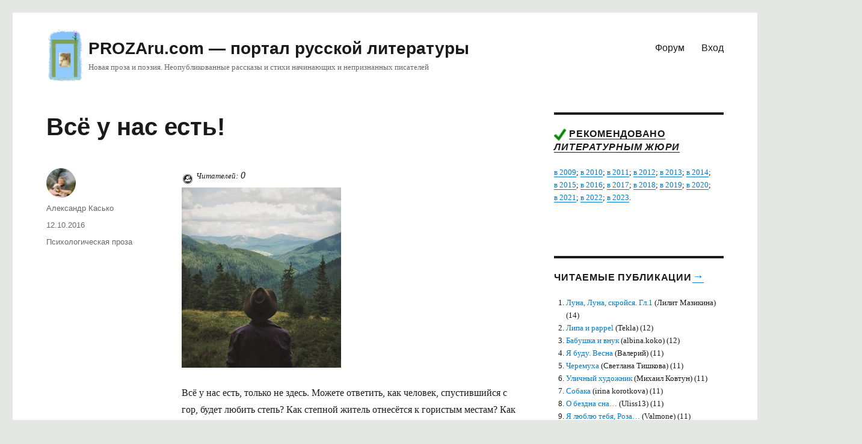

--- FILE ---
content_type: text/html; charset=UTF-8
request_url: https://prozaru.com/2016/10/vsyo-u-nas-est/
body_size: 15793
content:
<!DOCTYPE html>
<html lang="ru-RU" prefix="og: https://ogp.me/ns#" class="no-js">
<head>


	<meta charset="UTF-8">
	<meta name="viewport" content="width=device-width, initial-scale=1">
	<link rel="profile" href="http://gmpg.org/xfn/11">
		<script type="text/javascript">
/* <![CDATA[ */
(()=>{var e={};e.g=function(){if("object"==typeof globalThis)return globalThis;try{return this||new Function("return this")()}catch(e){if("object"==typeof window)return window}}(),function({ampUrl:n,isCustomizePreview:t,isAmpDevMode:r,noampQueryVarName:o,noampQueryVarValue:s,disabledStorageKey:i,mobileUserAgents:a,regexRegex:c}){if("undefined"==typeof sessionStorage)return;const d=new RegExp(c);if(!a.some((e=>{const n=e.match(d);return!(!n||!new RegExp(n[1],n[2]).test(navigator.userAgent))||navigator.userAgent.includes(e)})))return;e.g.addEventListener("DOMContentLoaded",(()=>{const e=document.getElementById("amp-mobile-version-switcher");if(!e)return;e.hidden=!1;const n=e.querySelector("a[href]");n&&n.addEventListener("click",(()=>{sessionStorage.removeItem(i)}))}));const g=r&&["paired-browsing-non-amp","paired-browsing-amp"].includes(window.name);if(sessionStorage.getItem(i)||t||g)return;const u=new URL(location.href),m=new URL(n);m.hash=u.hash,u.searchParams.has(o)&&s===u.searchParams.get(o)?sessionStorage.setItem(i,"1"):m.href!==u.href&&(window.stop(),location.replace(m.href))}({"ampUrl":"https:\/\/prozaru.com\/2016\/10\/vsyo-u-nas-est\/amp\/","noampQueryVarName":"noamp","noampQueryVarValue":"mobile","disabledStorageKey":"amp_mobile_redirect_disabled","mobileUserAgents":["Mobile","Android","Silk\/","Kindle","BlackBerry","Opera Mini","Opera Mobi"],"regexRegex":"^\\\/((?:.|\\n)+)\\\/([i]*)$","isCustomizePreview":false,"isAmpDevMode":false})})();
/* ]]> */
</script>
<script>(function(html){html.className = html.className.replace(/\bno-js\b/,'js')})(document.documentElement);</script>

<!-- SEO от Rank Math - https://rankmath.com/ -->
<title>Всё у нас есть! &ndash; PROZAru.com - портал русской литературы</title>
<meta name="description" content="Всё у нас есть, только не здесь. Можете ответить, как человек, спустившийся с гор, будет любить степь? Как степной житель отнесётся к гористым местам? Как он"/>
<meta name="robots" content="follow, index, max-snippet:-1, max-video-preview:-1, max-image-preview:large"/>
<link rel="canonical" href="https://prozaru.com/2016/10/vsyo-u-nas-est/" />
<meta property="og:locale" content="ru_RU" />
<meta property="og:type" content="article" />
<meta property="og:title" content="Всё у нас есть! &ndash; PROZAru.com - портал русской литературы" />
<meta property="og:description" content="Всё у нас есть, только не здесь. Можете ответить, как человек, спустившийся с гор, будет любить степь? Как степной житель отнесётся к гористым местам? Как он" />
<meta property="og:url" content="https://prozaru.com/2016/10/vsyo-u-nas-est/" />
<meta property="og:site_name" content="PROZAru.com - портал русской литературы" />
<meta property="article:section" content="Психологическая проза" />
<meta property="og:updated_time" content="2016-10-12T14:19:07+03:00" />
<meta property="og:image" content="http://prozaru.com/wp-content/uploads/1110201604-265x300.jpg" />
<meta property="og:image:alt" content="Всё у нас есть!" />
<meta property="article:published_time" content="2016-10-12T01:18:36+03:00" />
<meta property="article:modified_time" content="2016-10-12T14:19:07+03:00" />
<meta name="twitter:card" content="summary_large_image" />
<meta name="twitter:title" content="Всё у нас есть! &ndash; PROZAru.com - портал русской литературы" />
<meta name="twitter:description" content="Всё у нас есть, только не здесь. Можете ответить, как человек, спустившийся с гор, будет любить степь? Как степной житель отнесётся к гористым местам? Как он" />
<meta name="twitter:image" content="http://prozaru.com/wp-content/uploads/1110201604-265x300.jpg" />
<meta name="twitter:label1" content="Автор" />
<meta name="twitter:data1" content="Александр Касько" />
<meta name="twitter:label2" content="Время чтения" />
<meta name="twitter:data2" content="1 минута" />
<script type="application/ld+json" class="rank-math-schema">{"@context":"https://schema.org","@graph":[{"@type":["LibrarySystem","Organization"],"@id":"https://prozaru.com/#organization","name":"prozaru.com","url":"https://prozaru.com","logo":{"@type":"ImageObject","@id":"https://prozaru.com/#logo","url":"https://prozaru.com/wp-content/uploads/2019/03/logo-3.png","contentUrl":"https://prozaru.com/wp-content/uploads/2019/03/logo-3.png","caption":"prozaru.com","inLanguage":"ru-RU","width":"134","height":"190"}},{"@type":"WebSite","@id":"https://prozaru.com/#website","url":"https://prozaru.com","name":"prozaru.com","publisher":{"@id":"https://prozaru.com/#organization"},"inLanguage":"ru-RU"},{"@type":"ImageObject","@id":"http://prozaru.com/wp-content/uploads/1110201604-265x300.jpg","url":"http://prozaru.com/wp-content/uploads/1110201604-265x300.jpg","width":"200","height":"200","inLanguage":"ru-RU"},{"@type":"WebPage","@id":"https://prozaru.com/2016/10/vsyo-u-nas-est/#webpage","url":"https://prozaru.com/2016/10/vsyo-u-nas-est/","name":"\u0412\u0441\u0451 \u0443 \u043d\u0430\u0441 \u0435\u0441\u0442\u044c! &ndash; PROZAru.com - \u043f\u043e\u0440\u0442\u0430\u043b \u0440\u0443\u0441\u0441\u043a\u043e\u0439 \u043b\u0438\u0442\u0435\u0440\u0430\u0442\u0443\u0440\u044b","datePublished":"2016-10-12T01:18:36+03:00","dateModified":"2016-10-12T14:19:07+03:00","isPartOf":{"@id":"https://prozaru.com/#website"},"primaryImageOfPage":{"@id":"http://prozaru.com/wp-content/uploads/1110201604-265x300.jpg"},"inLanguage":"ru-RU"},{"@type":"Person","@id":"https://prozaru.com/author/aleksandr-kasko/","name":"\u0410\u043b\u0435\u043a\u0441\u0430\u043d\u0434\u0440 \u041a\u0430\u0441\u044c\u043a\u043e","url":"https://prozaru.com/author/aleksandr-kasko/","image":{"@type":"ImageObject","@id":"https://secure.gravatar.com/avatar/7ae61ba1db7d6c1de53870a592353568993a8f6d0f58241aaaf5ddc60b9f26bf?s=96&amp;d=identicon&amp;r=g","url":"https://secure.gravatar.com/avatar/7ae61ba1db7d6c1de53870a592353568993a8f6d0f58241aaaf5ddc60b9f26bf?s=96&amp;d=identicon&amp;r=g","caption":"\u0410\u043b\u0435\u043a\u0441\u0430\u043d\u0434\u0440 \u041a\u0430\u0441\u044c\u043a\u043e","inLanguage":"ru-RU"},"worksFor":{"@id":"https://prozaru.com/#organization"}},{"@type":"Article","headline":"\u0412\u0441\u0451 \u0443 \u043d\u0430\u0441 \u0435\u0441\u0442\u044c! &ndash; PROZAru.com - \u043f\u043e\u0440\u0442\u0430\u043b \u0440\u0443\u0441\u0441\u043a\u043e\u0439 \u043b\u0438\u0442\u0435\u0440\u0430\u0442\u0443\u0440\u044b","datePublished":"2016-10-12T01:18:36+03:00","dateModified":"2016-10-12T14:19:07+03:00","author":{"@id":"https://prozaru.com/author/aleksandr-kasko/","name":"\u0410\u043b\u0435\u043a\u0441\u0430\u043d\u0434\u0440 \u041a\u0430\u0441\u044c\u043a\u043e"},"publisher":{"@id":"https://prozaru.com/#organization"},"description":"\u0412\u0441\u0451 \u0443 \u043d\u0430\u0441 \u0435\u0441\u0442\u044c, \u0442\u043e\u043b\u044c\u043a\u043e \u043d\u0435 \u0437\u0434\u0435\u0441\u044c. \u041c\u043e\u0436\u0435\u0442\u0435 \u043e\u0442\u0432\u0435\u0442\u0438\u0442\u044c, \u043a\u0430\u043a \u0447\u0435\u043b\u043e\u0432\u0435\u043a, \u0441\u043f\u0443\u0441\u0442\u0438\u0432\u0448\u0438\u0439\u0441\u044f \u0441 \u0433\u043e\u0440, \u0431\u0443\u0434\u0435\u0442 \u043b\u044e\u0431\u0438\u0442\u044c \u0441\u0442\u0435\u043f\u044c? \u041a\u0430\u043a \u0441\u0442\u0435\u043f\u043d\u043e\u0439 \u0436\u0438\u0442\u0435\u043b\u044c \u043e\u0442\u043d\u0435\u0441\u0451\u0442\u0441\u044f \u043a \u0433\u043e\u0440\u0438\u0441\u0442\u044b\u043c \u043c\u0435\u0441\u0442\u0430\u043c? \u041a\u0430\u043a \u043e\u043d \u0431\u0443\u0434\u0435\u0442 \u0432\u0438\u0434\u0435\u0442\u044c \u043f\u0435\u0440\u0435\u0434 \u0441\u043e\u0431\u043e\u0439, \u043a\u0430\u043a \u043d\u0430 \u043b\u0430\u0434\u043e\u043d\u0438, \u0446\u0435\u043b\u044c \u0438 \u0434\u043e\u0431\u0438\u0440\u0430\u0442\u044c\u0441\u044f \u043a \u043d\u0435\u0439 \u043d\u0435 \u0447\u0430\u0441\u0430\u043c\u0438, \u0430 \u0434\u043d\u044f\u043c\u0438 \u043f\u043e \u0437\u0430\u043f\u0443\u0442\u0430\u043d\u043d\u044b\u043c \u0442\u0440\u043e\u043f\u0430\u043c. \u041a\u0430\u043a \u0433\u043e\u0440\u0435\u0446 \u0431\u0443\u0434\u0435\u0442 \u0431\u0435\u0437 \u0434\u043e\u0440\u043e\u0433\u0438 \u043f\u0440\u0435\u043e\u0434\u043e\u043b\u0435\u0432\u0430\u0442\u044c \u0441\u0442\u0435\u043f\u043d\u0443\u044e \u0440\u0430\u0441\u0442\u0438\u0442\u0435\u043b\u044c\u043d\u043e\u0441\u0442\u044c \u0438\u043b\u0438 \u0441\u043f\u0430\u0441\u0430\u0442\u044c \u0441\u0432\u043e\u044e \u0436\u0438\u0437\u043d\u044c \u043e\u0442 \u0432\u043d\u0435\u0437\u0430\u043f\u043d\u044b\u0445 \u043f\u0440\u0438\u0440\u043e\u0434\u043d\u044b\u0445 \u043f\u0440\u043e\u0431\u043b\u0435\u043c? \u041a\u0430\u043a \u043c\u043e\u0436\u043d\u043e \u0441\u0440\u0430\u0437\u0443 \u0441\u043e\u0432\u043c\u0435\u0441\u0442\u0438\u0442\u044c \u0432 \u0441\u0435\u0431\u0435 \u0438 \u043b\u044e\u0431\u0438\u0442\u044c \u0433\u043e\u0440\u044b, \u0434\u0440\u0435\u043c\u0443\u0447\u0438\u0435 \u043b\u0435\u0441\u0430 \u0438 \u0431\u0435\u0441\u043a\u0440\u0430\u0439\u043d\u044e\u044e \u0441\u0442\u0435\u043f\u044c.","name":"\u0412\u0441\u0451 \u0443 \u043d\u0430\u0441 \u0435\u0441\u0442\u044c! &ndash; PROZAru.com - \u043f\u043e\u0440\u0442\u0430\u043b \u0440\u0443\u0441\u0441\u043a\u043e\u0439 \u043b\u0438\u0442\u0435\u0440\u0430\u0442\u0443\u0440\u044b","@id":"https://prozaru.com/2016/10/vsyo-u-nas-est/#richSnippet","isPartOf":{"@id":"https://prozaru.com/2016/10/vsyo-u-nas-est/#webpage"},"image":{"@id":"http://prozaru.com/wp-content/uploads/1110201604-265x300.jpg"},"inLanguage":"ru-RU","mainEntityOfPage":{"@id":"https://prozaru.com/2016/10/vsyo-u-nas-est/#webpage"}}]}</script>
<!-- /Rank Math WordPress SEO плагин -->

<link rel="alternate" type="application/rss+xml" title="PROZAru.com - портал русской литературы &raquo; Лента" href="https://prozaru.com/feed/" />
<link rel="alternate" type="application/rss+xml" title="PROZAru.com - портал русской литературы &raquo; Лента комментариев" href="https://prozaru.com/comments/feed/" />
<link rel="alternate" type="application/rss+xml" title="PROZAru.com - портал русской литературы &raquo; Лента комментариев к &laquo;Всё у нас есть!&raquo;" href="https://prozaru.com/2016/10/vsyo-u-nas-est/feed/" />
<link rel="alternate" title="oEmbed (JSON)" type="application/json+oembed" href="https://prozaru.com/wp-json/oembed/1.0/embed?url=https%3A%2F%2Fprozaru.com%2F2016%2F10%2Fvsyo-u-nas-est%2F" />
<link rel="alternate" title="oEmbed (XML)" type="text/xml+oembed" href="https://prozaru.com/wp-json/oembed/1.0/embed?url=https%3A%2F%2Fprozaru.com%2F2016%2F10%2Fvsyo-u-nas-est%2F&#038;format=xml" />
<style id='wp-img-auto-sizes-contain-inline-css' type='text/css'>
img:is([sizes=auto i],[sizes^="auto," i]){contain-intrinsic-size:3000px 1500px}
/*# sourceURL=wp-img-auto-sizes-contain-inline-css */
</style>

<link rel='stylesheet' id='dashicons-css' href='https://prozaru.com/wp-includes/css/dashicons.min.css?ver=6.9' type='text/css' media='all' />
<link rel='stylesheet' id='post-views-counter-frontend-css' href='https://prozaru.com/wp-content/plugins/post-views-counter/css/frontend.css?ver=1.7.1' type='text/css' media='all' />
<style id='wp-emoji-styles-inline-css' type='text/css'>

	img.wp-smiley, img.emoji {
		display: inline !important;
		border: none !important;
		box-shadow: none !important;
		height: 1em !important;
		width: 1em !important;
		margin: 0 0.07em !important;
		vertical-align: -0.1em !important;
		background: none !important;
		padding: 0 !important;
	}
/*# sourceURL=wp-emoji-styles-inline-css */
</style>
<link rel='stylesheet' id='wp-block-library-css' href='https://prozaru.com/wp-includes/css/dist/block-library/style.min.css?ver=6.9' type='text/css' media='all' />
<style id='global-styles-inline-css' type='text/css'>
:root{--wp--preset--aspect-ratio--square: 1;--wp--preset--aspect-ratio--4-3: 4/3;--wp--preset--aspect-ratio--3-4: 3/4;--wp--preset--aspect-ratio--3-2: 3/2;--wp--preset--aspect-ratio--2-3: 2/3;--wp--preset--aspect-ratio--16-9: 16/9;--wp--preset--aspect-ratio--9-16: 9/16;--wp--preset--color--black: #000000;--wp--preset--color--cyan-bluish-gray: #abb8c3;--wp--preset--color--white: #fff;--wp--preset--color--pale-pink: #f78da7;--wp--preset--color--vivid-red: #cf2e2e;--wp--preset--color--luminous-vivid-orange: #ff6900;--wp--preset--color--luminous-vivid-amber: #fcb900;--wp--preset--color--light-green-cyan: #7bdcb5;--wp--preset--color--vivid-green-cyan: #00d084;--wp--preset--color--pale-cyan-blue: #8ed1fc;--wp--preset--color--vivid-cyan-blue: #0693e3;--wp--preset--color--vivid-purple: #9b51e0;--wp--preset--color--dark-gray: #1a1a1a;--wp--preset--color--medium-gray: #686868;--wp--preset--color--light-gray: #e5e5e5;--wp--preset--color--blue-gray: #4d545c;--wp--preset--color--bright-blue: #007acc;--wp--preset--color--light-blue: #9adffd;--wp--preset--color--dark-brown: #402b30;--wp--preset--color--medium-brown: #774e24;--wp--preset--color--dark-red: #640c1f;--wp--preset--color--bright-red: #ff675f;--wp--preset--color--yellow: #ffef8e;--wp--preset--gradient--vivid-cyan-blue-to-vivid-purple: linear-gradient(135deg,rgb(6,147,227) 0%,rgb(155,81,224) 100%);--wp--preset--gradient--light-green-cyan-to-vivid-green-cyan: linear-gradient(135deg,rgb(122,220,180) 0%,rgb(0,208,130) 100%);--wp--preset--gradient--luminous-vivid-amber-to-luminous-vivid-orange: linear-gradient(135deg,rgb(252,185,0) 0%,rgb(255,105,0) 100%);--wp--preset--gradient--luminous-vivid-orange-to-vivid-red: linear-gradient(135deg,rgb(255,105,0) 0%,rgb(207,46,46) 100%);--wp--preset--gradient--very-light-gray-to-cyan-bluish-gray: linear-gradient(135deg,rgb(238,238,238) 0%,rgb(169,184,195) 100%);--wp--preset--gradient--cool-to-warm-spectrum: linear-gradient(135deg,rgb(74,234,220) 0%,rgb(151,120,209) 20%,rgb(207,42,186) 40%,rgb(238,44,130) 60%,rgb(251,105,98) 80%,rgb(254,248,76) 100%);--wp--preset--gradient--blush-light-purple: linear-gradient(135deg,rgb(255,206,236) 0%,rgb(152,150,240) 100%);--wp--preset--gradient--blush-bordeaux: linear-gradient(135deg,rgb(254,205,165) 0%,rgb(254,45,45) 50%,rgb(107,0,62) 100%);--wp--preset--gradient--luminous-dusk: linear-gradient(135deg,rgb(255,203,112) 0%,rgb(199,81,192) 50%,rgb(65,88,208) 100%);--wp--preset--gradient--pale-ocean: linear-gradient(135deg,rgb(255,245,203) 0%,rgb(182,227,212) 50%,rgb(51,167,181) 100%);--wp--preset--gradient--electric-grass: linear-gradient(135deg,rgb(202,248,128) 0%,rgb(113,206,126) 100%);--wp--preset--gradient--midnight: linear-gradient(135deg,rgb(2,3,129) 0%,rgb(40,116,252) 100%);--wp--preset--font-size--small: 13px;--wp--preset--font-size--medium: 20px;--wp--preset--font-size--large: 36px;--wp--preset--font-size--x-large: 42px;--wp--preset--spacing--20: 0.44rem;--wp--preset--spacing--30: 0.67rem;--wp--preset--spacing--40: 1rem;--wp--preset--spacing--50: 1.5rem;--wp--preset--spacing--60: 2.25rem;--wp--preset--spacing--70: 3.38rem;--wp--preset--spacing--80: 5.06rem;--wp--preset--shadow--natural: 6px 6px 9px rgba(0, 0, 0, 0.2);--wp--preset--shadow--deep: 12px 12px 50px rgba(0, 0, 0, 0.4);--wp--preset--shadow--sharp: 6px 6px 0px rgba(0, 0, 0, 0.2);--wp--preset--shadow--outlined: 6px 6px 0px -3px rgb(255, 255, 255), 6px 6px rgb(0, 0, 0);--wp--preset--shadow--crisp: 6px 6px 0px rgb(0, 0, 0);}:where(.is-layout-flex){gap: 0.5em;}:where(.is-layout-grid){gap: 0.5em;}body .is-layout-flex{display: flex;}.is-layout-flex{flex-wrap: wrap;align-items: center;}.is-layout-flex > :is(*, div){margin: 0;}body .is-layout-grid{display: grid;}.is-layout-grid > :is(*, div){margin: 0;}:where(.wp-block-columns.is-layout-flex){gap: 2em;}:where(.wp-block-columns.is-layout-grid){gap: 2em;}:where(.wp-block-post-template.is-layout-flex){gap: 1.25em;}:where(.wp-block-post-template.is-layout-grid){gap: 1.25em;}.has-black-color{color: var(--wp--preset--color--black) !important;}.has-cyan-bluish-gray-color{color: var(--wp--preset--color--cyan-bluish-gray) !important;}.has-white-color{color: var(--wp--preset--color--white) !important;}.has-pale-pink-color{color: var(--wp--preset--color--pale-pink) !important;}.has-vivid-red-color{color: var(--wp--preset--color--vivid-red) !important;}.has-luminous-vivid-orange-color{color: var(--wp--preset--color--luminous-vivid-orange) !important;}.has-luminous-vivid-amber-color{color: var(--wp--preset--color--luminous-vivid-amber) !important;}.has-light-green-cyan-color{color: var(--wp--preset--color--light-green-cyan) !important;}.has-vivid-green-cyan-color{color: var(--wp--preset--color--vivid-green-cyan) !important;}.has-pale-cyan-blue-color{color: var(--wp--preset--color--pale-cyan-blue) !important;}.has-vivid-cyan-blue-color{color: var(--wp--preset--color--vivid-cyan-blue) !important;}.has-vivid-purple-color{color: var(--wp--preset--color--vivid-purple) !important;}.has-black-background-color{background-color: var(--wp--preset--color--black) !important;}.has-cyan-bluish-gray-background-color{background-color: var(--wp--preset--color--cyan-bluish-gray) !important;}.has-white-background-color{background-color: var(--wp--preset--color--white) !important;}.has-pale-pink-background-color{background-color: var(--wp--preset--color--pale-pink) !important;}.has-vivid-red-background-color{background-color: var(--wp--preset--color--vivid-red) !important;}.has-luminous-vivid-orange-background-color{background-color: var(--wp--preset--color--luminous-vivid-orange) !important;}.has-luminous-vivid-amber-background-color{background-color: var(--wp--preset--color--luminous-vivid-amber) !important;}.has-light-green-cyan-background-color{background-color: var(--wp--preset--color--light-green-cyan) !important;}.has-vivid-green-cyan-background-color{background-color: var(--wp--preset--color--vivid-green-cyan) !important;}.has-pale-cyan-blue-background-color{background-color: var(--wp--preset--color--pale-cyan-blue) !important;}.has-vivid-cyan-blue-background-color{background-color: var(--wp--preset--color--vivid-cyan-blue) !important;}.has-vivid-purple-background-color{background-color: var(--wp--preset--color--vivid-purple) !important;}.has-black-border-color{border-color: var(--wp--preset--color--black) !important;}.has-cyan-bluish-gray-border-color{border-color: var(--wp--preset--color--cyan-bluish-gray) !important;}.has-white-border-color{border-color: var(--wp--preset--color--white) !important;}.has-pale-pink-border-color{border-color: var(--wp--preset--color--pale-pink) !important;}.has-vivid-red-border-color{border-color: var(--wp--preset--color--vivid-red) !important;}.has-luminous-vivid-orange-border-color{border-color: var(--wp--preset--color--luminous-vivid-orange) !important;}.has-luminous-vivid-amber-border-color{border-color: var(--wp--preset--color--luminous-vivid-amber) !important;}.has-light-green-cyan-border-color{border-color: var(--wp--preset--color--light-green-cyan) !important;}.has-vivid-green-cyan-border-color{border-color: var(--wp--preset--color--vivid-green-cyan) !important;}.has-pale-cyan-blue-border-color{border-color: var(--wp--preset--color--pale-cyan-blue) !important;}.has-vivid-cyan-blue-border-color{border-color: var(--wp--preset--color--vivid-cyan-blue) !important;}.has-vivid-purple-border-color{border-color: var(--wp--preset--color--vivid-purple) !important;}.has-vivid-cyan-blue-to-vivid-purple-gradient-background{background: var(--wp--preset--gradient--vivid-cyan-blue-to-vivid-purple) !important;}.has-light-green-cyan-to-vivid-green-cyan-gradient-background{background: var(--wp--preset--gradient--light-green-cyan-to-vivid-green-cyan) !important;}.has-luminous-vivid-amber-to-luminous-vivid-orange-gradient-background{background: var(--wp--preset--gradient--luminous-vivid-amber-to-luminous-vivid-orange) !important;}.has-luminous-vivid-orange-to-vivid-red-gradient-background{background: var(--wp--preset--gradient--luminous-vivid-orange-to-vivid-red) !important;}.has-very-light-gray-to-cyan-bluish-gray-gradient-background{background: var(--wp--preset--gradient--very-light-gray-to-cyan-bluish-gray) !important;}.has-cool-to-warm-spectrum-gradient-background{background: var(--wp--preset--gradient--cool-to-warm-spectrum) !important;}.has-blush-light-purple-gradient-background{background: var(--wp--preset--gradient--blush-light-purple) !important;}.has-blush-bordeaux-gradient-background{background: var(--wp--preset--gradient--blush-bordeaux) !important;}.has-luminous-dusk-gradient-background{background: var(--wp--preset--gradient--luminous-dusk) !important;}.has-pale-ocean-gradient-background{background: var(--wp--preset--gradient--pale-ocean) !important;}.has-electric-grass-gradient-background{background: var(--wp--preset--gradient--electric-grass) !important;}.has-midnight-gradient-background{background: var(--wp--preset--gradient--midnight) !important;}.has-small-font-size{font-size: var(--wp--preset--font-size--small) !important;}.has-medium-font-size{font-size: var(--wp--preset--font-size--medium) !important;}.has-large-font-size{font-size: var(--wp--preset--font-size--large) !important;}.has-x-large-font-size{font-size: var(--wp--preset--font-size--x-large) !important;}
/*# sourceURL=global-styles-inline-css */
</style>

<style id='classic-theme-styles-inline-css' type='text/css'>
/*! This file is auto-generated */
.wp-block-button__link{color:#fff;background-color:#32373c;border-radius:9999px;box-shadow:none;text-decoration:none;padding:calc(.667em + 2px) calc(1.333em + 2px);font-size:1.125em}.wp-block-file__button{background:#32373c;color:#fff;text-decoration:none}
/*# sourceURL=/wp-includes/css/classic-themes.min.css */
</style>
<link rel='stylesheet' id='genericons-css' href='https://prozaru.com/wp-content/themes/proza16/genericons/genericons.css?ver=3.4.1' type='text/css' media='all' />
<link rel='stylesheet' id='twentysixteen-style-css' href='https://prozaru.com/wp-content/themes/proza16/style.css?ver=6.9' type='text/css' media='all' />
<link rel='stylesheet' id='twentysixteen-block-style-css' href='https://prozaru.com/wp-content/themes/proza16/css/blocks.css?ver=20181230' type='text/css' media='all' />
<script type="text/javascript" id="post-views-counter-frontend-js-before">
/* <![CDATA[ */
var pvcArgsFrontend = {"mode":"js","postID":80677,"requestURL":"https:\/\/prozaru.com\/wp-admin\/admin-ajax.php","nonce":"c4f998e7f4","dataStorage":"cookies","multisite":false,"path":"\/","domain":""};

//# sourceURL=post-views-counter-frontend-js-before
/* ]]> */
</script>
<script type="text/javascript" src="https://prozaru.com/wp-content/plugins/post-views-counter/js/frontend.js?ver=1.7.1" id="post-views-counter-frontend-js"></script>
<script type="text/javascript" src="https://prozaru.com/wp-includes/js/jquery/jquery.min.js?ver=3.7.1" id="jquery-core-js"></script>
<script type="text/javascript" src="https://prozaru.com/wp-includes/js/jquery/jquery-migrate.min.js?ver=3.4.1" id="jquery-migrate-js"></script>
<link rel="https://api.w.org/" href="https://prozaru.com/wp-json/" /><link rel="alternate" title="JSON" type="application/json" href="https://prozaru.com/wp-json/wp/v2/posts/80677" /><link rel="EditURI" type="application/rsd+xml" title="RSD" href="https://prozaru.com/xmlrpc.php?rsd" />
<meta name="generator" content="WordPress 6.9" />
<link rel='shortlink' href='https://prozaru.com/?p=80677' />
<link rel="alternate" type="text/html" media="only screen and (max-width: 640px)" href="https://prozaru.com/2016/10/vsyo-u-nas-est/amp/"><style type="text/css">.recentcomments a{display:inline !important;padding:0 !important;margin:0 !important;}</style><style type="text/css" id="custom-background-css">
body.custom-background { background-color: #e4e7e3; }
</style>
	<link rel="amphtml" href="https://prozaru.com/2016/10/vsyo-u-nas-est/amp/"><style>#amp-mobile-version-switcher{left:0;position:absolute;width:100%;z-index:100}#amp-mobile-version-switcher>a{background-color:#444;border:0;color:#eaeaea;display:block;font-family:-apple-system,BlinkMacSystemFont,Segoe UI,Roboto,Oxygen-Sans,Ubuntu,Cantarell,Helvetica Neue,sans-serif;font-size:16px;font-weight:600;padding:15px 0;text-align:center;-webkit-text-decoration:none;text-decoration:none}#amp-mobile-version-switcher>a:active,#amp-mobile-version-switcher>a:focus,#amp-mobile-version-switcher>a:hover{-webkit-text-decoration:underline;text-decoration:underline}</style>		<style type="text/css" id="wp-custom-css">
			 .post-views-label, .post-views-count {
font-style: italic;	
vertical-align: super;

}
 .post-views-label {
font-size: 0.8rem;
}

		</style>
		
</head>

<body class="wp-singular post-template-default single single-post postid-80677 single-format-standard custom-background wp-custom-logo wp-embed-responsive wp-theme-proza16 group-blog">
<div id="page" class="site">
	<div class="site-inner">
		<a class="skip-link screen-reader-text" href="#content">Перейти к содержимому</a>

		<header id="masthead" class="site-header" role="banner">
			<div class="site-header-main">
				<div class="site-branding">
					<a href="https://prozaru.com/" class="custom-logo-link" rel="home"><img width="134" height="190" src="https://prozaru.com/wp-content/uploads/2019/03/logo-3.png" class="custom-logo" alt="PROZAru.com &#8212; портал русской литературы" decoding="async" /></a>					
					
											<p class="site-title"><a href="https://prozaru.com/" rel="home">PROZAru.com &#8212; портал русской литературы</a></p>
												<p class="site-description">Новая проза и поэзия. Неопубликованные рассказы и стихи начинающих и непризнанных писателей</p>
									

</div><!-- .site-branding -->


									<button id="menu-toggle" class="menu-toggle">Меню</button>

					<div id="site-header-menu" class="site-header-menu">
					
					
					
			
													<nav id="site-navigation" class="main-navigation" role="navigation" aria-label="Основное меню">
								

								<div class="menu-11-container"><ul id="menu-11" class="primary-menu"><li id="menu-item-88402" class="menu-item menu-item-type-custom menu-item-object-custom menu-item-88402"><a href="https://forum.prozaru.com">Форум</a></li>
<li id="menu-item-88403" class="menu-item menu-item-type-custom menu-item-object-custom menu-item-88403"><a href="https://prozaru.com/logwp/">Вход</a></li>
</ul></div>							</nav><!-- .main-navigation -->
						
												
		
					</div><!-- .site-header-menu -->
							</div><!-- .site-header-main -->

					
	
	
<div class="mob">
<!-- Yandex.RTB R-A-52496-7 -->
<div id="yandex_rtb_R-A-52496-7"></div>
<script type="text/javascript">
    (function(w, d, n, s, t) {
        w[n] = w[n] || [];
        w[n].push(function() {
            Ya.Context.AdvManager.render({
                blockId: "R-A-52496-7",
                renderTo: "yandex_rtb_R-A-52496-7",
				statId: 702, // идентификатор среза
                async: true
            });
        });
        t = d.getElementsByTagName("script")[0];
        s = d.createElement("script");
        s.type = "text/javascript";
        s.src = "//an.yandex.ru/system/context.js";
        s.async = true;
        t.parentNode.insertBefore(s, t);
    })(this, this.document, "yandexContextAsyncCallbacks");
</script>
<!--
<script async src="https://pagead2.googlesyndication.com/pagead/js/adsbygoogle.js?client=ca-pub-4487917741570872"
     crossorigin="anonymous"></script>

<ins class="adsbygoogle"
     style="display:block"
     data-ad-client="ca-pub-4487917741570872"
     data-ad-slot="8498847717"
     data-ad-format="auto"
     data-full-width-responsive="true"></ins>
<script>
     (adsbygoogle = window.adsbygoogle || []).push({});
</script>
-->
</div>

<div class="pc">
	<!-- Yandex.RTB R-A-52496-6 -->
<div id="yandex_rtb_R-A-52496-6"></div>
<script type="text/javascript">
    (function(w, d, n, s, t) {
        w[n] = w[n] || [];
        w[n].push(function() {
            Ya.Context.AdvManager.render({
                blockId: "R-A-52496-6",
                renderTo: "yandex_rtb_R-A-52496-6",
				statId: 602, // идентификатор среза
                async: true
            });
        });
        t = d.getElementsByTagName("script")[0];
        s = d.createElement("script");
        s.type = "text/javascript";
        s.src = "//an.yandex.ru/system/context.js";
        s.async = true;
        t.parentNode.insertBefore(s, t);
    })(this, this.document, "yandexContextAsyncCallbacks");
</script>
<!--
<script async src="https://pagead2.googlesyndication.com/pagead/js/adsbygoogle.js?client=ca-pub-4487917741570872"
     crossorigin="anonymous"></script>

<ins class="adsbygoogle"
     style="display:block"
     data-ad-client="ca-pub-4487917741570872"
     data-ad-slot="7979972964"
     data-ad-format="auto"
     data-full-width-responsive="true"></ins>
<script>
     (adsbygoogle = window.adsbygoogle || []).push({});
</script>	
-->
</div>



	
		
	
	
		</header><!-- .site-header -->
		
		

		<div id="content" class="site-content">
		

		

<div id="primary" class="content-area">
	<main id="main" class="site-main" role="main">
		
<article id="post-80677" class="post-80677 post type-post status-publish format-standard hentry category-moral">
	<header class="entry-header">
		<h1 class="entry-title">Всё у нас есть!</h1>	</header><!-- .entry-header -->

			<div class="entry-content">

		<div class="post-views content-post post-80677 entry-meta load-static">
				<span class="post-views-icon dashicons dashicons-buddicons-buddypress-logo"></span> <span class="post-views-label">Читателей:</span> <span class="post-views-count">0</span>
			</div><p><a href="http://prozaru.com/wp-content/uploads/1110201604.jpg"><img fetchpriority="high" decoding="async" src="http://prozaru.com/wp-content/uploads/1110201604-265x300.jpg" alt="" width="265" height="300" class="alignnone size-medium wp-image-80678" srcset="https://prozaru.com/wp-content/uploads/1110201604-265x300.jpg 265w, https://prozaru.com/wp-content/uploads/1110201604.jpg 445w" sizes="(max-width: 265px) 85vw, 265px" /></a></p>
<p>Всё у нас есть, только не здесь. Можете ответить, как человек, спустившийся с гор, будет любить степь? Как степной житель отнесётся к  гористым местам? Как он будет видеть перед собой, как на ладони, цель и добираться к ней не часами, а днями по запутанным тропам. Как горец будет без дороги преодолевать степную растительность или спасать свою жизнь от внезапных природных проблем? Как можно сразу совместить в себе и любить горы, дремучие леса и бескрайнюю степь.</p>
<p>Мне как-то встретился степной житель, который в трёх белорусских соснах умудрился заблудиться. Эти три огромных сосны целый день у него в глазах возвышались над остальной растительностью, а он считал, что всё время идет прямо, никуда не сворачивая. Я вовремя встретил его на краю болота, которое бедняга собирался преодолеть.<br />
Безобидные с виду лесные озера таят в себе столько опасностей, особенно если вода озёр заполнила глубокие ледниковые шрамы земли. Вечно горящие торфяники скрывают выгоревшие полости под безобидной с виду поверхностью для любителей поджариться живьём. А заросшие тонким слоем дёрна зыбучие пески, оставленные забытыми руслами рек, над которыми красуются чахлые деревца? Ни горные, ни степные жители о них даже не подозревают.</p>
<p>Всё это вобрала в себя Украина. Всё это, как в песне, есть. Сама эта песня была общей для всех. Невозможно сделать всех одинаковыми, но чувство любви было большим и общим.</p>
<p>Фундаментом любви всегда было сначала уважение. Только на такой почве может произрасти понимание, из которого возникают сочувствие и сопереживание. Чувства рождают новые чувства. Любовь венчает собой всю остальную чувствительность. Она завещана всем нам Спасителем.</p>
<p>Нельзя привить или назначить чувство любви. Невозможно любить больше других. Без взаимности ничего не бывает. Только небо является родиной тех, кто способен любить всех и вся, потому что небо обнимает собой весь мир.</p>
<p>Как много неба над Украиной. Как всё меньше остаётся нас на этой такой разной земле.</p>
<p>Мы сотворили себе кумира из несчастного Фрейда, который даже наследие своё рассылал в разные страны потому, что рядом никому не доверял. Что может быть хуже такого конца?</p>
<p>Разве можно иметь заветные отношения с Отцом и Сыном Небесными, имея в душе лидерство?</p>
<p>Оставьте лидерство Фрейду и через уважение возлюбите друг друга братской любовью. Вам воздастся за это, следом приложится всякое благо земное и благодать небесная в существовании бренном в горах, лесах и степях!</p>

<div style="text-align: right;">
<img src="https://prozaru.com/check.png" width="15px" alt="Рекомендовать литературному жюри!"/> <a rel='nofollow'  title="Рекомендовать литературному жюри!" target='_blank' href='https://forum.prozaru.com/index.php?fid=7&id=077152#a10'><i>рекомендовать</i></a>
</div>

	

	</div><!-- .entry-content -->
	
	<footer class="entry-footer">
		<span class="byline"><span class="author vcard"><img alt='' src='https://secure.gravatar.com/avatar/7ae61ba1db7d6c1de53870a592353568993a8f6d0f58241aaaf5ddc60b9f26bf?s=49&#038;d=identicon&#038;r=g' srcset='https://secure.gravatar.com/avatar/7ae61ba1db7d6c1de53870a592353568993a8f6d0f58241aaaf5ddc60b9f26bf?s=98&#038;d=identicon&#038;r=g 2x' class='avatar avatar-49 photo' height='49' width='49' decoding='async'/><span class="screen-reader-text">Автор </span> <a class="url fn n" href="https://prozaru.com/author/aleksandr-kasko/">Александр Касько</a></span></span><span class="posted-on"><span class="screen-reader-text">Опубликовано </span><a href="https://prozaru.com/2016/10/vsyo-u-nas-est/" rel="bookmark"><time class="entry-date published" datetime="2016-10-12T01:18:36+03:00">12.10.2016</time><time class="updated" datetime="2016-10-12T14:19:07+03:00">12.10.2016</time></a></span><span class="cat-links"><span class="screen-reader-text">Рубрики </span><a href="https://prozaru.com/category/janr/moral/" rel="category tag">Психологическая проза</a></span>					

	
	</footer><!-- .entry-footer -->
</article><!-- #post-## -->

<div id="comments" class="comments-area">

			<h2 class="comments-title">
			Всё у нас есть!: 4 комментария		</h2>

		
		<ol class="comment-list">
					<li id="comment-173172" class="comment byuser comment-author-val_338122mailru even thread-even depth-1">
			<article id="div-comment-173172" class="comment-body">
				<footer class="comment-meta">
					<div class="comment-author vcard">
						<img alt='' src='https://secure.gravatar.com/avatar/150cedaf38550c4038b057935ab6da1977a7304f375cd091f59ab93b00d38830?s=42&#038;d=identicon&#038;r=g' srcset='https://secure.gravatar.com/avatar/150cedaf38550c4038b057935ab6da1977a7304f375cd091f59ab93b00d38830?s=84&#038;d=identicon&#038;r=g 2x' class='avatar avatar-42 photo' height='42' width='42' decoding='async'/>						<b class="fn">val_338122@mail.ru</b><span class="says">:</span>					</div><!-- .comment-author -->

					<div class="comment-metadata">
						<a href="https://prozaru.com/2016/10/vsyo-u-nas-est/#comment-173172"><time datetime="2016-10-12T08:37:06+03:00">12.10.2016 в 08:37</time></a>					</div><!-- .comment-metadata -->

									</footer><!-- .comment-meta -->

				<div class="comment-content">
					<p>За боль, которая в том есть. За правду, мужество и честь.</p>
				</div><!-- .comment-content -->

							</article><!-- .comment-body -->
		</li><!-- #comment-## -->
		<li id="comment-173182" class="comment byuser comment-author-aleksandr-kasko bypostauthor odd alt thread-odd thread-alt depth-1">
			<article id="div-comment-173182" class="comment-body">
				<footer class="comment-meta">
					<div class="comment-author vcard">
						<img alt='' src='https://secure.gravatar.com/avatar/7ae61ba1db7d6c1de53870a592353568993a8f6d0f58241aaaf5ddc60b9f26bf?s=42&#038;d=identicon&#038;r=g' srcset='https://secure.gravatar.com/avatar/7ae61ba1db7d6c1de53870a592353568993a8f6d0f58241aaaf5ddc60b9f26bf?s=84&#038;d=identicon&#038;r=g 2x' class='avatar avatar-42 photo' height='42' width='42' loading='lazy' decoding='async'/>						<b class="fn">Александр Касько</b><span class="says">:</span>					</div><!-- .comment-author -->

					<div class="comment-metadata">
						<a href="https://prozaru.com/2016/10/vsyo-u-nas-est/#comment-173182"><time datetime="2016-10-12T14:25:23+03:00">12.10.2016 в 14:25</time></a>					</div><!-- .comment-metadata -->

									</footer><!-- .comment-meta -->

				<div class="comment-content">
					<p><b>@ <a href="mailto:val_338122@mail.ru" rel="ugc">val_338122@mail.ru</a></b>:<br />
Спасибо! Сегодня на Одессу обрушилась очередная буря, которую принёс балканский циклон. Падают деревья и башенные краны. Есть в этом что-то мистическое. Много часов прошло, а становится всё хуже. Такое себе время для эмоций и размышлений&#8230;</p>
				</div><!-- .comment-content -->

							</article><!-- .comment-body -->
		</li><!-- #comment-## -->
		<li id="comment-173316" class="comment even thread-even depth-1">
			<article id="div-comment-173316" class="comment-body">
				<footer class="comment-meta">
					<div class="comment-author vcard">
						<img alt='' src='https://secure.gravatar.com/avatar/ecb17febf94b52993a144d48c90fef4f9128f429bcbacf577e5020cf80dcffc9?s=42&#038;d=identicon&#038;r=g' srcset='https://secure.gravatar.com/avatar/ecb17febf94b52993a144d48c90fef4f9128f429bcbacf577e5020cf80dcffc9?s=84&#038;d=identicon&#038;r=g 2x' class='avatar avatar-42 photo' height='42' width='42' loading='lazy' decoding='async'/>						<b class="fn"><a href="http://prozaru.com/2016/09/vot-i-osen/" class="url" rel="ugc">Светлана Тишкова</a></b><span class="says">:</span>					</div><!-- .comment-author -->

					<div class="comment-metadata">
						<a href="https://prozaru.com/2016/10/vsyo-u-nas-est/#comment-173316"><time datetime="2016-10-14T21:36:09+03:00">14.10.2016 в 21:36</time></a>					</div><!-- .comment-metadata -->

									</footer><!-- .comment-meta -->

				<div class="comment-content">
					<p>Добрый вечер, Александр!<br />
Хочется верить в лучшее. Бог даст всё будет хорошо. Возможно, что моя фраза прозвучит несколько банально, но вера даёт нам силы.</p>
				</div><!-- .comment-content -->

							</article><!-- .comment-body -->
		</li><!-- #comment-## -->
		<li id="comment-173361" class="comment byuser comment-author-aleksandr-kasko bypostauthor odd alt thread-odd thread-alt depth-1">
			<article id="div-comment-173361" class="comment-body">
				<footer class="comment-meta">
					<div class="comment-author vcard">
						<img alt='' src='https://secure.gravatar.com/avatar/7ae61ba1db7d6c1de53870a592353568993a8f6d0f58241aaaf5ddc60b9f26bf?s=42&#038;d=identicon&#038;r=g' srcset='https://secure.gravatar.com/avatar/7ae61ba1db7d6c1de53870a592353568993a8f6d0f58241aaaf5ddc60b9f26bf?s=84&#038;d=identicon&#038;r=g 2x' class='avatar avatar-42 photo' height='42' width='42' loading='lazy' decoding='async'/>						<b class="fn">Александр Касько</b><span class="says">:</span>					</div><!-- .comment-author -->

					<div class="comment-metadata">
						<a href="https://prozaru.com/2016/10/vsyo-u-nas-est/#comment-173361"><time datetime="2016-10-15T08:42:19+03:00">15.10.2016 в 08:42</time></a>					</div><!-- .comment-metadata -->

									</footer><!-- .comment-meta -->

				<div class="comment-content">
					<p><b>@ Светлана Тишкова</b>:<br />
Спасибо, Светлана! Всё обязательно будет хорошо, и чем больше испытаний, тем более сладким окажется завтра.</p>
				</div><!-- .comment-content -->

							</article><!-- .comment-body -->
		</li><!-- #comment-## -->
		</ol><!-- .comment-list -->

		
	
	
		<div id="respond" class="comment-respond">
		<h2 id="reply-title" class="comment-reply-title">Добавить комментарий</h2><form action="https://prozaru.com/wp-comments-post.php" method="post" id="commentform" class="comment-form"><p class="comment-notes"><span id="email-notes">Ваш адрес email не будет опубликован.</span> <span class="required-field-message">Обязательные поля помечены <span class="required">*</span></span></p><p class="comment-form-comment"><label for="comment">Комментарий <span class="required">*</span></label> <textarea id="comment" name="comment" cols="45" rows="8" maxlength="65525" required></textarea></p><p class="comment-form-author"><label for="author">Имя <span class="required">*</span></label> <input id="author" name="author" type="text" value="" size="30" maxlength="245" autocomplete="name" required /></p>
<p class="comment-form-email"><label for="email">Email <span class="required">*</span></label> <input id="email" name="email" type="email" value="" size="30" maxlength="100" aria-describedby="email-notes" autocomplete="email" required /></p>
<p class="comment-form-url"><label for="url">Сайт</label> <input id="url" name="url" type="url" value="" size="30" maxlength="200" autocomplete="url" /></p>
<p class="comment-form-cookies-consent"><input id="wp-comment-cookies-consent" name="wp-comment-cookies-consent" type="checkbox" value="yes" /> <label for="wp-comment-cookies-consent">Сохранить моё имя, email и адрес сайта в этом браузере для последующих моих комментариев.</label></p>
<p class="form-submit"><input name="submit" type="submit" id="submit" class="submit" value="Отправить комментарий" /> <input type='hidden' name='comment_post_ID' value='80677' id='comment_post_ID' />
<input type='hidden' name='comment_parent' id='comment_parent' value='0' />
</p>	<style>
	.dcaptcha_red{
		display: inline-block;
		font-family: arial;
		font-size: 12px;
		color: #AA0000;
		padding: 5px;
		background: #AA0000;
	}

	.dcaptcha_yellow{
		display: inline-block;
		font-family: arial;
		font-size: 12px;
		color: #AA0000;
		padding: 5px;
		background: #FFFFFF;
	}
	</style>

	<script language="javascript">
	function dcaptcha_change(){
		if (document.getElementById('dcaptcha_captcha1').className == "dcaptcha_yellow"){
			document.getElementById('dcaptcha_captcha1').className = "dcaptcha_red";
			document.getElementById('dcaptcha_sess').value = 0;
		}
		else{
			document.getElementById('dcaptcha_captcha1').className = "dcaptcha_yellow";
			document.getElementById('dcaptcha_sess').value = 1;
		}
	}

	</script>

	<div id="dcaptcha"><p>

		<input type="checkbox" class="dcaptcha_red" id="dcaptcha_captcha1" onclick="dcaptcha_change();" value="Я - человек!">
		Я не робот <small>(кликните в поле слева до появления галочки)</small><br>
	</div>
	<input type="hidden" name="dcaptcha_sess" id="dcaptcha_sess" value="0">

	<script>
	var commentField = document.getElementById("url");
    var submitp = commentField.parentNode;
    var answerDiv = document.getElementById("dcaptcha");	    
    submitp.appendChild(answerDiv, commentField);
</script>
	</form>	</div><!-- #respond -->
	
</div><!-- .comments-area -->

	<nav class="navigation post-navigation" aria-label="Записи">
		<h2 class="screen-reader-text">Навигация по записям</h2>
		<div class="nav-links"><div class="nav-previous"><a href="https://prozaru.com/2016/10/myi-to-feysbuchim-to-kontachim/" rel="prev"><span class="meta-nav" aria-hidden="true">Назад</span> <span class="screen-reader-text">Предыдущая запись:</span> <span class="post-title">Мы то фейсбучим, то контачим&#8230;</span></a></div><div class="nav-next"><a href="https://prozaru.com/2016/10/7-kamney-na-vyisote/" rel="next"><span class="meta-nav" aria-hidden="true">Далее</span> <span class="screen-reader-text">Следующая запись:</span> <span class="post-title">7 камней на высоте</span></a></div></div>
	</nav>
	</main><!-- .site-main -->

	
</div><!-- .content-area -->


	<aside id="secondary" class="sidebar widget-area" role="complementary">
		<section id="custom_html-6" class="widget_text widget widget_custom_html"><div class="textwidget custom-html-widget"><h2 class="widget-title">
<img src="https://prozaru.com/wp-content/uploads/2019/12/check.png" width="20px" alt="Рекомендовано к прочтению" title="Рекомендовано к прочтению"/>	<a href="https://prozaru.com/category/best/" title="Посмотреть все публикации, рекомендованные к прочтению">
Рекомендовано</a> 
<a href="https://prozaru.com/literaturnoe-zhyuri/" title="О литературном жюри"><i>литературным жюри</i></a>
	</h2>
<a href="https://prozaru.com/rekomendovano-k-prochteniyu-literaturnyim-zhyuri-v-2009-godu/">в 2009</a>; 
<a href="https://prozaru.com/10-proizvedeniy-s-vyisshimi-otsenkami-v-2010-godu/">в 2010</a>; 
<a href="https://prozaru.com/luchshie-proizvedeniya-2011-goda/">в 2011</a>;
<a href="https://prozaru.com/luchshee-2012/">в 2012</a>;
<a href="https://prozaru.com/best-2013/">в 2013</a>;
<a rel="nofollow" href="https://forum.prozaru.com/index.php?fid=7&id=889589705598">в 2014</a>;
<br>
<a rel="nofollow" href="https://forum.prozaru.com/index.php?fid=7&id=21159184221">в 2015</a>;
<a rel="nofollow" href="https://forum.prozaru.com/index.php?fid=7&id=076042">в 2016</a>; 
<a rel="nofollow" href="https://forum.prozaru.com/index.php?fid=7&id=075043">в 2017</a>; 
<a rel="nofollow" href="https://forum.prozaru.com/index.php?fid=7&id=074004">в 2018</a>; 
<a rel="nofollow" href="https://forum.prozaru.com/index.php?fid=7&id=074276">в 2019</a>;  <a rel="nofollow" href="https://forum.prozaru.com/index.php?fid=7&id=795109683206">в 2020</a>; <br>
<a rel="nofollow" href="https://forum.prozaru.com/index.php?fid=7&id=072267">в 2021</a>;
<a rel="nofollow" href="https://forum.prozaru.com/index.php?fid=7&id=43769264686">в 2022</a>;
<a rel="nofollow" href="https://forum.prozaru.com/index.php?fid=7&id=765788565907">в 2023</a>.

<div style="position:relative; top:105px; left: 230px; font-size:1.2rem;"><a title='ТОП 100' href='https://prozaru.com/reyting-publikatsiy-po-kolichestvu-chitateley/'><b>&#8594;</b></a>	</div>
</div></section><section id="post_views_counter_list_widget-2" class="widget widget_post_views_counter_list_widget"><h2 class="widget-title">Читаемые публикации</h2><ol><li><a class="post-title" href="https://prozaru.com/2010/10/luna-luna-skroysya-gl1/">Луна, Луна, скройся. Гл.1</a> <span class="author">(Лилит Мазикина)</span>  <span class="count">(14)</span></li><li><a class="post-title" href="https://prozaru.com/2026/01/lipa-i-pappel/">Липа и pappel</a> <span class="author">(Tekla)</span>  <span class="count">(12)</span></li><li><a class="post-title" href="https://prozaru.com/2010/01/babushka-i-vnuk/">Бабушка и внук</a> <span class="author">(albina.koko)</span>  <span class="count">(12)</span></li><li><a class="post-title" href="https://prozaru.com/2010/04/ya-budu-2/">Я буду. Весна</a> <span class="author">(Валерий)</span>  <span class="count">(11)</span></li><li><a class="post-title" href="https://prozaru.com/2010/05/cheremuha-2/">Черемуха</a> <span class="author">(Светлана Тишкова)</span>  <span class="count">(11)</span></li><li><a class="post-title" href="https://prozaru.com/2011/05/ulichnyiy-hudozhnik/">Уличный художник</a> <span class="author">(Михаил Ковтун)</span>  <span class="count">(11)</span></li><li><a class="post-title" href="https://prozaru.com/2011/03/sobaka-2/">Собака</a> <span class="author">(irina korotkova)</span>  <span class="count">(11)</span></li><li><a class="post-title" href="https://prozaru.com/2017/02/o-bezdna-sna/">О бездна сна…</a> <span class="author">(Uliss13)</span>  <span class="count">(11)</span></li><li><a class="post-title" href="https://prozaru.com/2011/02/ya-lyublyu-tebya-roza/">Я люблю тебя, Роза&#8230;</a> <span class="author">(Valmone)</span>  <span class="count">(11)</span></li><li><a class="post-title" href="https://prozaru.com/2012/04/chasyi-2/">Часы</a> <span class="author">(Uliss13)</span>  <span class="count">(10)</span></li></ol></section>		<div class="widget widget_recent_entries">	



	<h2 class="widget-title">Пять случайных публикаций</h2>
		 <div id="post-44876">
<img src="https://prozaru.com/wp-content/uploads/2019/12/check.png" alt="Рекомендовано к прочтению!" title="Рекомендовано к прочтению!"/> 
  <a target="_blank" href="https://prozaru.com/2012/02/kogda-zasmeyotsya-angel/" title="Permanent Link to Когда засмеётся ангел&#8230;">Когда засмеётся ангел&#8230;</a>    
	&nbsp; 		
				Михаил Ковтун&nbsp;  
	 			<span style="color: #D1D1D1; ">5 февраля 2012</span>
				</br>
				</div>		
		<div id="post-29052">
<img src="https://prozaru.com/wp-content/uploads/2019/12/check.png" alt="Рекомендовано к прочтению!" title="Рекомендовано к прочтению!"/> 
  <a target="_blank" href="https://prozaru.com/2010/12/sobaka/" title="Permanent Link to Собака">Собака</a>    
	&nbsp; 		
				Михаил Ковтун&nbsp;  
	 			<span style="color: #D1D1D1; ">4 декабря 2010</span>
				</br>
				</div>		
		<div id="post-16716">
<img src="https://prozaru.com/wp-content/uploads/2019/12/check.png" alt="Рекомендовано к прочтению!" title="Рекомендовано к прочтению!"/> 
  <a target="_blank" href="https://prozaru.com/2010/01/knigi/" title="Permanent Link to Книги">Книги</a>    
	&nbsp; 		
				Topor&nbsp;  
	 			<span style="color: #D1D1D1; ">25 января 2010</span>
				</br>
				</div>		
				
				 <div id="post-152">

<a target="_blank" href="https://prozaru.com/2008/09/treschina/" title="Permanent Link to Трещина">- Трещина</a>  
			&nbsp; 
	 			Андрей Вест&nbsp; <span style="color: #D1D1D1; ">20 сентября 2008</span> 
			
				</div>		
		<div id="post-41550">

<a target="_blank" href="https://prozaru.com/2011/11/dusha-igraet-blyuz/" title="Permanent Link to Душа Играет Блюз">- Душа Играет Блюз</a>  
			&nbsp; 
	 			Uliss13&nbsp; <span style="color: #D1D1D1; ">15 ноября 2011</span> 
			
				</div>		
			






		
		</div>	


		
		
		
	</aside><!-- .sidebar .widget-area -->
	
	
		</div><!-- .site-content -->

		<footer id="colophon" class="site-footer" role="contentinfo">
							<nav class="main-navigation" role="navigation" aria-label="Основное меню подвала">
					<div class="menu-11-container"><ul id="menu-12" class="primary-menu"><li class="menu-item menu-item-type-custom menu-item-object-custom menu-item-88402"><a href="https://forum.prozaru.com">Форум</a></li>
<li class="menu-item menu-item-type-custom menu-item-object-custom menu-item-88403"><a href="https://prozaru.com/logwp/">Вход</a></li>
</ul></div>				</nav><!-- .main-navigation -->
			
			
			<div class="site-info">
				
<a href="https://prozaru.com/">Prozaru.com - сетевой проект русской литературы</a> &copy; Права на публикации принадлежат авторам, 2008-2026

				
				
				
				

			</div><!-- .site-info -->
		</footer><!-- .site-footer -->
	</div><!-- .site-inner -->
</div><!-- .site -->

<script type="text/javascript">
<!--
var _acic={dataProvider:15};(function(){var e=document.createElement("script");e.type="text/javascript";e.async=true;e.src="https://www2.acint.net/aci.js";var t=document.getElementsByTagName("script")[0];t.parentNode.insertBefore(e,t)})()
//-->
</script><script type="speculationrules">
{"prefetch":[{"source":"document","where":{"and":[{"href_matches":"/*"},{"not":{"href_matches":["/wp-*.php","/wp-admin/*","/wp-content/uploads/*","/wp-content/*","/wp-content/plugins/*","/wp-content/themes/proza16/*","/*\\?(.+)"]}},{"not":{"selector_matches":"a[rel~=\"nofollow\"]"}},{"not":{"selector_matches":".no-prefetch, .no-prefetch a"}}]},"eagerness":"conservative"}]}
</script>
		<div id="amp-mobile-version-switcher" hidden>
			<a rel="" href="https://prozaru.com/2016/10/vsyo-u-nas-est/amp/">
				Go to mobile version			</a>
		</div>

				<script type="text/javascript" src="https://prozaru.com/wp-content/themes/proza16/js/skip-link-focus-fix.js?ver=20160816" id="twentysixteen-skip-link-focus-fix-js"></script>
<script type="text/javascript" id="twentysixteen-script-js-extra">
/* <![CDATA[ */
var screenReaderText = {"expand":"\u0440\u0430\u0441\u043a\u0440\u044b\u0442\u044c \u0434\u043e\u0447\u0435\u0440\u043d\u0435\u0435 \u043c\u0435\u043d\u044e","collapse":"\u0441\u0432\u0435\u0440\u043d\u0443\u0442\u044c \u0434\u043e\u0447\u0435\u0440\u043d\u0435\u0435 \u043c\u0435\u043d\u044e"};
//# sourceURL=twentysixteen-script-js-extra
/* ]]> */
</script>
<script type="text/javascript" src="https://prozaru.com/wp-content/themes/proza16/js/functions.js?ver=20181230" id="twentysixteen-script-js"></script>
<script id="wp-emoji-settings" type="application/json">
{"baseUrl":"https://s.w.org/images/core/emoji/17.0.2/72x72/","ext":".png","svgUrl":"https://s.w.org/images/core/emoji/17.0.2/svg/","svgExt":".svg","source":{"concatemoji":"https://prozaru.com/wp-includes/js/wp-emoji-release.min.js?ver=6.9"}}
</script>
<script type="module">
/* <![CDATA[ */
/*! This file is auto-generated */
const a=JSON.parse(document.getElementById("wp-emoji-settings").textContent),o=(window._wpemojiSettings=a,"wpEmojiSettingsSupports"),s=["flag","emoji"];function i(e){try{var t={supportTests:e,timestamp:(new Date).valueOf()};sessionStorage.setItem(o,JSON.stringify(t))}catch(e){}}function c(e,t,n){e.clearRect(0,0,e.canvas.width,e.canvas.height),e.fillText(t,0,0);t=new Uint32Array(e.getImageData(0,0,e.canvas.width,e.canvas.height).data);e.clearRect(0,0,e.canvas.width,e.canvas.height),e.fillText(n,0,0);const a=new Uint32Array(e.getImageData(0,0,e.canvas.width,e.canvas.height).data);return t.every((e,t)=>e===a[t])}function p(e,t){e.clearRect(0,0,e.canvas.width,e.canvas.height),e.fillText(t,0,0);var n=e.getImageData(16,16,1,1);for(let e=0;e<n.data.length;e++)if(0!==n.data[e])return!1;return!0}function u(e,t,n,a){switch(t){case"flag":return n(e,"\ud83c\udff3\ufe0f\u200d\u26a7\ufe0f","\ud83c\udff3\ufe0f\u200b\u26a7\ufe0f")?!1:!n(e,"\ud83c\udde8\ud83c\uddf6","\ud83c\udde8\u200b\ud83c\uddf6")&&!n(e,"\ud83c\udff4\udb40\udc67\udb40\udc62\udb40\udc65\udb40\udc6e\udb40\udc67\udb40\udc7f","\ud83c\udff4\u200b\udb40\udc67\u200b\udb40\udc62\u200b\udb40\udc65\u200b\udb40\udc6e\u200b\udb40\udc67\u200b\udb40\udc7f");case"emoji":return!a(e,"\ud83e\u1fac8")}return!1}function f(e,t,n,a){let r;const o=(r="undefined"!=typeof WorkerGlobalScope&&self instanceof WorkerGlobalScope?new OffscreenCanvas(300,150):document.createElement("canvas")).getContext("2d",{willReadFrequently:!0}),s=(o.textBaseline="top",o.font="600 32px Arial",{});return e.forEach(e=>{s[e]=t(o,e,n,a)}),s}function r(e){var t=document.createElement("script");t.src=e,t.defer=!0,document.head.appendChild(t)}a.supports={everything:!0,everythingExceptFlag:!0},new Promise(t=>{let n=function(){try{var e=JSON.parse(sessionStorage.getItem(o));if("object"==typeof e&&"number"==typeof e.timestamp&&(new Date).valueOf()<e.timestamp+604800&&"object"==typeof e.supportTests)return e.supportTests}catch(e){}return null}();if(!n){if("undefined"!=typeof Worker&&"undefined"!=typeof OffscreenCanvas&&"undefined"!=typeof URL&&URL.createObjectURL&&"undefined"!=typeof Blob)try{var e="postMessage("+f.toString()+"("+[JSON.stringify(s),u.toString(),c.toString(),p.toString()].join(",")+"));",a=new Blob([e],{type:"text/javascript"});const r=new Worker(URL.createObjectURL(a),{name:"wpTestEmojiSupports"});return void(r.onmessage=e=>{i(n=e.data),r.terminate(),t(n)})}catch(e){}i(n=f(s,u,c,p))}t(n)}).then(e=>{for(const n in e)a.supports[n]=e[n],a.supports.everything=a.supports.everything&&a.supports[n],"flag"!==n&&(a.supports.everythingExceptFlag=a.supports.everythingExceptFlag&&a.supports[n]);var t;a.supports.everythingExceptFlag=a.supports.everythingExceptFlag&&!a.supports.flag,a.supports.everything||((t=a.source||{}).concatemoji?r(t.concatemoji):t.wpemoji&&t.twemoji&&(r(t.twemoji),r(t.wpemoji)))});
//# sourceURL=https://prozaru.com/wp-includes/js/wp-emoji-loader.min.js
/* ]]> */
</script>
</body>
</html>


<!-- Page supported by LiteSpeed Cache 7.7 on 2026-01-21 04:39:05 -->